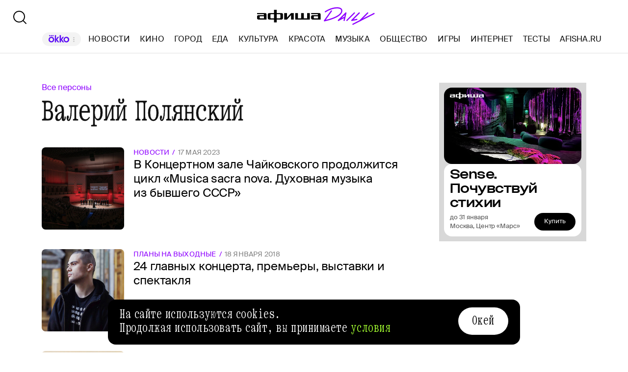

--- FILE ---
content_type: text/html
request_url: https://profile.ad-tech.ru/sandbox?img=4MkEitQBOxiRwEG3tGDQWGWslE8I25PgxilEGDRqiHSb80yuOfFVojVbr*OA9aNl*VJ5cJQGxCVMDflKdga-OAbqwnU*W3EMRO5RF0sTH2N7XAKgKiQ7g-XDzmPOxJxbVGxKRlp0oM2kcThJ-w6z0gIAAAC63LwKAAAAAA&img=Uv3*pYYio2TgYsc5S9JWvJOd9Br*u9pt6bD6rMQY7muR4x8RBrOwqyvArgNHriQJM7A0coPXptFYVUwd6wnQrTcMGAwvnFwF6btLev8iuede1ql-y0cX6uP7PDGQ*Wg3KuxXnIrlAbhE0G8XX1kSLrbUe1n-I9k5ii4G0Bmyp0gpbYuuQs87Nxbx1zm2HfyqH*4ZxG0NW4WMjCLWDeE7POsQ7OsQWVAPdAPtxO8zbmICAAAAuty8CgAAAAA&img=bgvIn9hRKor4lNDbNJeJ1TPxB3Orn6jQ45QsDQA7-E3hKFaugqBqVdtOSVTbLPI9g-UK0xvZYbbQKB0sdh5KB-XoIk*jyX4x8D7ARf50T1HooPJ0zrXoydU3at9htV5y51OcvvOOAMaQpqoFdDS-XAIAAAC63LwKAAAAAA&img=TTj8iTz3BOsf*kBQ0HGG*xP302iDpSEeXhZkrE8C6yWph5v9GcoWhmidoqCQNirP66HXja6ose2XM*ER*PGewGM0vLX5t4aVf554Ba6MIot43-TCx0cjWy0ZhLueXnadA-Yi9MiKBP0I3zVe0hLi8z11x3UtVN6Wlj9*ggL6wDjDciCvINYHGZryohM3Vp2dj78Eqad6fZ4Z03L0oqg46gIAAAC63LwKAAAAAA&img=IVQlD3MS1SBN4TUzQyv4YU3jJcVfmJeJNMBtpsXiYzo34*Qtsd1HFcMqpdYmK0DlQVb1YPAN3uStPd30Z25SzRV-c87r9At6vX8YNuRs9DkpZ7A8iUy0T1TW0cehs0FcMcec-JwkvwktbCuGRAA8v8qlXSE9RDLkRGGPcN-VVlQCAAAAuty8CgAAAAA&img=msZ3Tp9tuCPqZrRVNQr*653IqdFSFyWUyZZmTIUoCVaxE*DAtIFMT*jFYIAeyWhd9vS-Z1D8Zsey4dwxg*ZLkQhyGuFfz8*idl9ODY4XI3lv7NdmP9CLhem8e6jYITjmQUb5Xqb5VsSF8gcIvmlcM9Qco-0PY9xUSjBuMLh1gHoCAAAAuty8CgAAAAA&img=4sDqd4MUC0ZjbTcXD8FqZKGCJ4j7jtyk7QB2WQxwnT8PcGwOYCbng06u34iHtUtUVYVdq-MKVtHHFka1NSoz9TnA8MyuJ7OovmQ1a7nVjc12eHpTUXEI5GIyOFGK-G5j8HeJXOqwgNgoGEIVrU4GHQIAAAC63LwKAAAAAA&img=-T4b7zv1B3ErjyaYs6PhuKnwUCTUM644WOqQfMkt0rPkLT6ozI5EqAAf6lH6L5Mj-1VATL58zrrZt-iXal7Z8zCwPK-rK4SOpXcI4irdmMXYNeKzhzQbrLr1ywLUEh88X769LBfUbhaISg928YgspRRFKDnUZWzURZoox*6DpRQCAAAAuty8CgAAAAA&img=gthsBhrteuOQ-ddoKU7W4ikL10cdOr8vFwvYcu8enEUVbIGVY0OXYAnCs531EIceptZ9l6jQwqFe3TDhiibI2MxkcWCC2LkUOmNPrQz0DGkzFnnovUXCj1x3Kp6wLj5FS5Vwaiq-bKzbjuvLeKWeLuJBgdbZYtT33wSaZ8*iBcpUu*TpXFvIcBA4Y487mm3WGqn4GSQ9V8y43wX3otKMyg7l6XW-AOJWHZLRY7CqOxWK1qCJSAg6bYn5rnkvzcnyaXlKsePaaE0f8OiitEdl1A5iSu0EMhuKvpvLzz6EDPECAAAAuty8CgAAAAA&img=ulVChswthMPh03J94uCra8dwg30M*pqGk6EsCTcKwckWlXlVTN7JiTTypjB8aiBlqpc3-p3oooRBqHVyNwaVfXpU9cOUZmp-T*RkbnZu8SO0rU-sUGFbFuB4tnn8jCpFAgAAALrcvAoAAAAA&img=JlVQT7oNT3eHnOtk-PjzadKBfUBYVDkudDKekFYEIhr0kw3lOglW51wn2IQP1hn9pfNtvWjNNcSqT4UX7nm4l24C5kL1LuGvwxHe9HMIKBICAAAAuty8CgAAAAA&img=aWgXIPEV09LwSyHuMsUwKBwEVuedo4LQmMraJWSSkXw8kDBlhAXrwocpIjgM*fvj*TsTp243aL8vSZViH1toffmPQIcD1nICwOOkW6j4rUF9q*zSJbLTriGgFtYLraEkQvrffxtHSRVh7NNIqIVW-QIAAAC63LwKAAAAAA&img=LP2EOHlm*z-oOvDj2aD8CNB6velcacQDDHyTTUXTt*tupZvEfAMikv5h*dyk84icVqZJTOwcseFfDYqHAUS37eiX8nMhMinfOgbqmviRMqMiFSSs9Y9ap9oWHk2-9kjIeM0PN-VNpSjv5sjHufzpCQIAAAC63LwKAAAAAA&img=FEG3i2sRQMv-uYQVTJJFkU6d8nDukhRjSKshCQXE*YLcJdHYjYEFbCQD-CyMy6UCsF5JjfMhyWSm8sGhWYQb*0FDOgDJKG*TQRy1xVdGRNiTs2ldKhLsAaQ9ggFFQ1uDstyxt8dYp8cgsbOmIOLs5mmcPAnyfrcmCa4EOTcJAXjBzu9sxd8kznuPRcOUP4YFAgAAALrcvAoAAAAA&img=2XO5TtNojNqq*L02Eupy4R0MLsnteCsOZ8iIR*uHtjQLFQxffQkJRQS3Z9HR0MTU66EH4yt3*dTUtuYcXftBZwJykvr9G6vd2Hu2sbJU6LzPcNaNsTCq9vZ3TzaW1dr-3QNDGAla5cDsY8a6BK1RVhfg3CZDRw8St0mLJJWxqsoCAAAAuty8CgAAAAA&img=cPMhl9ZHPRxBBaBZ7M1vWgypKewxjUyv5fB3NTjGjKD-CYs3Bb9EpM2KFXZvHQCViiUsZMeIPju*hHyL1gtNf-oApxeeOAYNVlKIWnRkAdG-aiLoB39d0KMWG9*ttfGqAgAAALrcvAoAAAAA&img=KFjcBpRx-4252WWhlUXyJgD8FFIFewcAN*LWxP3qhF75ZDCC3vOzSOqyS0TpSYqk1TyzGiz1-97eq1Bl4JmKZ34K2c3z1SJtDZhMYRmF*zMI72Y7A0tmcnvBnlKshdQ6AgAAALrcvAoAAAAA
body_size: 1968
content:
<!DOCTYPE html><html><head></head><body>
<script type="text/javascript">
window.onload = function() {
(new Image).src = '//an.yandex.ru/mapuid/ramblerssp/?0000106b-b67d-c60d-cb86-29f8b72f627c';
(new Image).src = '//sync.rambler.ru/emily?partner_id=vi&id=abcdef&r=https%3A%2F%2Fdmg.digitaltarget.ru%2F1%2F7009%2Fi%2Fi%3Fa%3D185%26e%3D%24UID%26i%3D%24RND158721548';
(new Image).src = '//sync.rambler.ru/emily?partner_id=799dfec1-4657-456a-b7c9-c32ee3652b12&id=243804139';
(new Image).src = '//lbs-ru1.ads.betweendigital.com/match?bidder_id=43008&external_matching=1&forward=1&external_user_id=0000106b-b67d-c60d-cb86-29f8b72f627c';
(new Image).src = '//exchange.buzzoola.com/cookiesync/ssp/rambler?uid=0000106b-b67d-c60d-cb86-29f8b72f627c';
(new Image).src = '//sync.rambler.ru/emily?partner_id=9122f432-a6c9-4f14-bc8a-daa781f3d204&rnd=664578680';
(new Image).src = '//sync.rambler.ru/emily?partner_id=cldata&rnd=0000106b-b67d-c60d-cb86-29f8b72f627c';
(new Image).src = '//sync.rambler.ru/emily?partner_id=maximatelecom&id=0000106b-b67d-c60d-cb86-29f8b72f627c';
(new Image).src = '//redirect.frontend.weborama.fr/rd?url=https%3A%2F%2Fsync.rambler.ru%2Fset%3Fpartner_id%3Dab56d453-f95a-4cbc-97b3-1e30a8f95173%26id%3D%7BWEBO_CID%7D&usr=0000106b-b67d-c60d-cb86-29f8b72f627c';
(new Image).src = '//px.adhigh.net/p/cm/rambler?u=0000106b-b67d-c60d-cb86-29f8b72f627c';
(new Image).src = '//sync.bumlam.com/?src=sb2&random=1156817449';
(new Image).src = '//sync.rambler.ru/emily?partner_id=aidata&rnd=0000106b-b67d-c60d-cb86-29f8b72f627c';
(new Image).src = '//sync.upravel.com/image?source=sber&id=0000106b-b67d-c60d-cb86-29f8b72f627c';
(new Image).src = '//sync.rambler.ru/emily?partner_id=6bf5a340-6c1f-4262-8f72-400b3d237f5d&ruid=0000106b-b67d-c60d-cb86-29f8b72f627c';
(new Image).src = '//ssp.adriver.ru/cgi-bin/sync.cgi?ssp_id=5&external_id=0000106b-b67d-c60d-cb86-29f8b72f627c';
(new Image).src = '//ad.mail.ru/cm.gif&p=180&id=0000106BB67DC60DCB8629F8B72F627C';
(new Image).src = '//yandex.ru/an/mapuid/sbersellssp/?0000106BB67DC60DCB8629F8B72F627C';
};
</script></body></html>


--- FILE ---
content_type: application/javascript; charset=utf-8
request_url: https://ssp01.rambler.ru/context.jsp?pad_id=456949320&block_id=456949516&screenw=1280&screenh=720&winw=1280&winh=720&rq=0&rq_type=0&rq_sess=722E5CC8A558F1D8E3DA9E5AA5765F66&fpruid=pA8AAENKs1fQy97mAWbD7AA%3D&adtech_uid=f0e7eafa-c109-46da-938a-c30360d1373c&adtech_uid_scope=afisha.ru&jparams=%7B%22puid6%22%3A%22AFISHA_DAILY_TAG%22%2C%22puid18%22%3A%22AFISHA_DAILY_TAG_MAIN%22%2C%22p1%22%3A%22bxlob%22%2C%22p2%22%3A%22y%22%2C%22pct%22%3A%22c%22%2C%22puid42%22%3A%229%22%2C%22pli%22%3A%22a%22%2C%22plp%22%3A%22a%22%2C%22pop%22%3A%22a%22%7D&top=0&left=0&secure=1&vcapirs=38_56_78&fpParams=%7B%22f%22%3A%7B%22p%22%3A2231318396%2C%22c%22%3Anull%2C%22i%22%3A283944215%2C%22v%22%3A%22Google%20Inc.%22%2C%22r%22%3A%22Google%20SwiftShader%22%2C%22w%22%3A3368131880%7D%2C%22s%22%3A%7B%22w%22%3A1280%2C%22h%22%3A720%2C%22a%22%3A1280%2C%22b%22%3A720%2C%22p%22%3A1%2C%22c%22%3A24%7D%2C%22o%22%3A%7B%22t%22%3A0%2C%22u%22%3A%22en-US%40posix%22%7D%7D&callback=Begun_Autocontext_saveFeed1&url=https%3A%2F%2Fdaily.afisha.ru%2Fperson%2Fvaleriy-polyanskiy%2F
body_size: 2840
content:
Begun_Autocontext_saveFeed1({"banners":{"autocontext":[],"graph":[],"hypercontext":[]},"blocks":[{"id":456949516,"options":{"banned_referers":"","json":{"adfox":{"p1":"bxlob","p2":"y","pct":"c"},"p1":"bxlob","p2":"y","pct":"c","pli":"a","plp":"a","pop":"a","puid18":"AFISHA_DAILY_TAG_MAIN","puid42":"9","puid6":"AFISHA_DAILY_TAG"},"view_type":"Graph728x120_fix,Graph970x250_fix,Fake,Graph970x120,Version_Desktop,Place_ATF","visual":{},"wl":"rambler"}}],"cookies":{"uuid":"0000106b-b67d-c60d-cb86-29f8b72f627c"},"debug":{},"links":[{"type":"img","url":"4MkEitQBOxiRwEG3tGDQWGWslE8I25PgxilEGDRqiHSb80yuOfFVojVbr*OA9aNl*VJ5cJQGxCVMDflKdga-OAbqwnU*W3EMRO5RF0sTH2N7XAKgKiQ7g-XDzmPOxJxbVGxKRlp0oM2kcThJ-w6z0gIAAAC63LwKAAAAAA"},{"type":"img","url":"Uv3*pYYio2TgYsc5S9JWvJOd9Br*u9pt6bD6rMQY7muR4x8RBrOwqyvArgNHriQJM7A0coPXptFYVUwd6wnQrTcMGAwvnFwF6btLev8iuede1ql-y0cX6uP7PDGQ*Wg3KuxXnIrlAbhE0G8XX1kSLrbUe1n-I9k5ii4G0Bmyp0gpbYuuQs87Nxbx1zm2HfyqH*4ZxG0NW4WMjCLWDeE7POsQ7OsQWVAPdAPtxO8zbmICAAAAuty8CgAAAAA"},{"type":"img","url":"bgvIn9hRKor4lNDbNJeJ1TPxB3Orn6jQ45QsDQA7-E3hKFaugqBqVdtOSVTbLPI9g-UK0xvZYbbQKB0sdh5KB-XoIk*jyX4x8D7ARf50T1HooPJ0zrXoydU3at9htV5y51OcvvOOAMaQpqoFdDS-XAIAAAC63LwKAAAAAA"},{"type":"img","url":"TTj8iTz3BOsf*kBQ0HGG*xP302iDpSEeXhZkrE8C6yWph5v9GcoWhmidoqCQNirP66HXja6ose2XM*ER*PGewGM0vLX5t4aVf554Ba6MIot43-TCx0cjWy0ZhLueXnadA-Yi9MiKBP0I3zVe0hLi8z11x3UtVN6Wlj9*ggL6wDjDciCvINYHGZryohM3Vp2dj78Eqad6fZ4Z03L0oqg46gIAAAC63LwKAAAAAA"},{"type":"img","url":"IVQlD3MS1SBN4TUzQyv4YU3jJcVfmJeJNMBtpsXiYzo34*Qtsd1HFcMqpdYmK0DlQVb1YPAN3uStPd30Z25SzRV-c87r9At6vX8YNuRs9DkpZ7A8iUy0T1TW0cehs0FcMcec-JwkvwktbCuGRAA8v8qlXSE9RDLkRGGPcN-VVlQCAAAAuty8CgAAAAA"},{"type":"img","url":"msZ3Tp9tuCPqZrRVNQr*653IqdFSFyWUyZZmTIUoCVaxE*DAtIFMT*jFYIAeyWhd9vS-Z1D8Zsey4dwxg*ZLkQhyGuFfz8*idl9ODY4XI3lv7NdmP9CLhem8e6jYITjmQUb5Xqb5VsSF8gcIvmlcM9Qco-0PY9xUSjBuMLh1gHoCAAAAuty8CgAAAAA"},{"type":"img","url":"4sDqd4MUC0ZjbTcXD8FqZKGCJ4j7jtyk7QB2WQxwnT8PcGwOYCbng06u34iHtUtUVYVdq-MKVtHHFka1NSoz9TnA8MyuJ7OovmQ1a7nVjc12eHpTUXEI5GIyOFGK-G5j8HeJXOqwgNgoGEIVrU4GHQIAAAC63LwKAAAAAA"},{"type":"img","url":"-T4b7zv1B3ErjyaYs6PhuKnwUCTUM644WOqQfMkt0rPkLT6ozI5EqAAf6lH6L5Mj-1VATL58zrrZt-iXal7Z8zCwPK-rK4SOpXcI4irdmMXYNeKzhzQbrLr1ywLUEh88X769LBfUbhaISg928YgspRRFKDnUZWzURZoox*6DpRQCAAAAuty8CgAAAAA"},{"type":"img","url":"gthsBhrteuOQ-ddoKU7W4ikL10cdOr8vFwvYcu8enEUVbIGVY0OXYAnCs531EIceptZ9l6jQwqFe3TDhiibI2MxkcWCC2LkUOmNPrQz0DGkzFnnovUXCj1x3Kp6wLj5FS5Vwaiq-bKzbjuvLeKWeLuJBgdbZYtT33wSaZ8*iBcpUu*TpXFvIcBA4Y487mm3WGqn4GSQ9V8y43wX3otKMyg7l6XW-AOJWHZLRY7CqOxWK1qCJSAg6bYn5rnkvzcnyaXlKsePaaE0f8OiitEdl1A5iSu0EMhuKvpvLzz6EDPECAAAAuty8CgAAAAA"},{"type":"img","url":"ulVChswthMPh03J94uCra8dwg30M*pqGk6EsCTcKwckWlXlVTN7JiTTypjB8aiBlqpc3-p3oooRBqHVyNwaVfXpU9cOUZmp-T*RkbnZu8SO0rU-sUGFbFuB4tnn8jCpFAgAAALrcvAoAAAAA"},{"type":"img","url":"JlVQT7oNT3eHnOtk-PjzadKBfUBYVDkudDKekFYEIhr0kw3lOglW51wn2IQP1hn9pfNtvWjNNcSqT4UX7nm4l24C5kL1LuGvwxHe9HMIKBICAAAAuty8CgAAAAA"},{"type":"img","url":"aWgXIPEV09LwSyHuMsUwKBwEVuedo4LQmMraJWSSkXw8kDBlhAXrwocpIjgM*fvj*TsTp243aL8vSZViH1toffmPQIcD1nICwOOkW6j4rUF9q*zSJbLTriGgFtYLraEkQvrffxtHSRVh7NNIqIVW-QIAAAC63LwKAAAAAA"},{"type":"img","url":"LP2EOHlm*z-oOvDj2aD8CNB6velcacQDDHyTTUXTt*tupZvEfAMikv5h*dyk84icVqZJTOwcseFfDYqHAUS37eiX8nMhMinfOgbqmviRMqMiFSSs9Y9ap9oWHk2-9kjIeM0PN-VNpSjv5sjHufzpCQIAAAC63LwKAAAAAA"},{"type":"img","url":"FEG3i2sRQMv-uYQVTJJFkU6d8nDukhRjSKshCQXE*YLcJdHYjYEFbCQD-CyMy6UCsF5JjfMhyWSm8sGhWYQb*0FDOgDJKG*TQRy1xVdGRNiTs2ldKhLsAaQ9ggFFQ1uDstyxt8dYp8cgsbOmIOLs5mmcPAnyfrcmCa4EOTcJAXjBzu9sxd8kznuPRcOUP4YFAgAAALrcvAoAAAAA"},{"type":"img","url":"2XO5TtNojNqq*L02Eupy4R0MLsnteCsOZ8iIR*uHtjQLFQxffQkJRQS3Z9HR0MTU66EH4yt3*dTUtuYcXftBZwJykvr9G6vd2Hu2sbJU6LzPcNaNsTCq9vZ3TzaW1dr-3QNDGAla5cDsY8a6BK1RVhfg3CZDRw8St0mLJJWxqsoCAAAAuty8CgAAAAA"},{"type":"img","url":"cPMhl9ZHPRxBBaBZ7M1vWgypKewxjUyv5fB3NTjGjKD-CYs3Bb9EpM2KFXZvHQCViiUsZMeIPju*hHyL1gtNf-oApxeeOAYNVlKIWnRkAdG-aiLoB39d0KMWG9*ttfGqAgAAALrcvAoAAAAA"},{"type":"img","url":"KFjcBpRx-4252WWhlUXyJgD8FFIFewcAN*LWxP3qhF75ZDCC3vOzSOqyS0TpSYqk1TyzGiz1-97eq1Bl4JmKZ34K2c3z1SJtDZhMYRmF*zMI72Y7A0tmcnvBnlKshdQ6AgAAALrcvAoAAAAA"}],"params":{"impression_id":"1768728600881-wocSbLMm","is_mobile":0,"marks":{"misc":2304},"priority":0,"thumbs":0,"thumbs_src":""}})